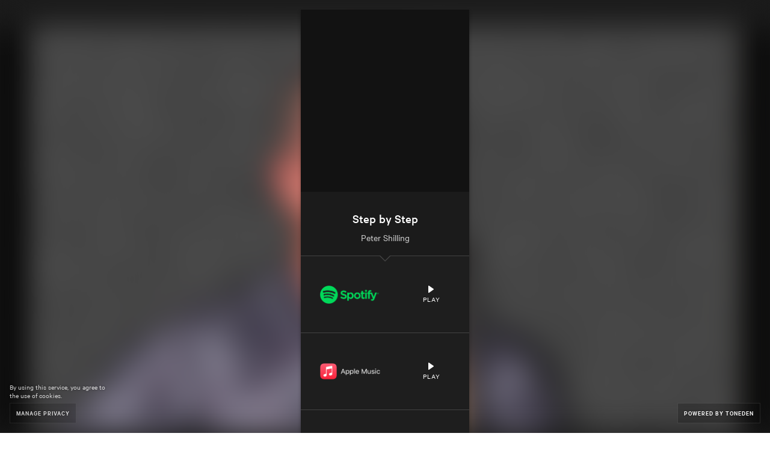

--- FILE ---
content_type: text/html; charset=utf-8
request_url: https://go.shilling.id.au/sbys
body_size: 3504
content:
<!DOCTYPE html><head><script async src="https://platform.twitter.com/oct.js"></script><noscript><img height="1" width="1" style="display:none;" src="https://www.facebook.com/tr?id=1711912442390284&amp;ev=PageView&amp;noscript=1"><img height="1" width="1" style="display:none;" alt="" src="https://dc.ads.linkedin.com/collect/?pid=288220&amp;fmt=gif"><iframe src="https://www.googletagmanager.com/ns.html?id=GTM-5P8FXJ" height="0" width="0" style="display:none;visibility:hidden"></iframe></noscript><script type="text/javascript">window.env = 'production';
window.beta = false;
window.demo = false;
window.csrfToken = 'mNzXuaU5-WVZmtOvFSNc5uYtyulIZ0WfURqI';
window.isMobile = false;
window.release = 'e992e708fb';
</script><link rel="icon" type="image/png" href="https://st.toneden.io/prod-assets/images/favicon.png"><meta charset="utf-8"><meta name="viewport" content="width=device-width, initial-scale=1.0"><meta name="google-site-verification" content="Y1nGJMynu6I5F2vZ7ny0nrEhHolm_9ELinFyTS9INuY"><meta property="fb:app_id" content="28218816837"><meta http-equiv="Pragma" content="no-cache"><meta http-equiv="cache-control" content="no-cache, must-revalidate, max-age=0"><meta property="og:url" content="https://go.shilling.id.au/sbys"><script src="https://use.fontawesome.com/releases/v5.15.4/js/all.js" crossorigin="anonymous" data-auto-replace-svg="nest"></script><meta property="og:image" content="https://is5-ssl.mzstatic.com/image/thumb/Music122/v4/27/99/d6/2799d6a2-eca5-ea33-36d3-cd37c920cd6c/198004439015.jpg/500x500bb.jpg"><meta property="og:site_name" content="Peter Shilling"><meta property="og:title" content="Step by Step"><meta property="og:type" content="article"><meta property="og:description" content="by Peter Shilling"><meta property="og:url" content="https://go.shilling.id.au/sbys"><meta name="twitter:card" content="summary_large_image"><meta name="twitter:title" content="Step by Step"><meta name="twitter:description" content="by Peter Shilling"><meta name="twitter:imageSrc" content="https://is5-ssl.mzstatic.com/image/thumb/Music122/v4/27/99/d6/2799d6a2-eca5-ea33-36d3-cd37c920cd6c/198004439015.jpg/500x500bb.jpg"><meta name="twitter:url" content="https://go.shilling.id.au/sbys"><script>window.EBFONT_PROPERTIES = {
    'family': 'Neue Plak',
    'src': 'https://cdn.evbstatic.com/s3-build/perm_001/bf1c05/django/js/src/eb/fonts/neueplak.js',
    'oldVersions': ['EB.fonts.neueplak.10-24-2018', 'EB.fonts.neueplak.09-20-2018', 'EB.fonts.neueplak.09-04-2018', 'EB.fonts.neueplak.08-30-2018', 'EB.fonts.neueplak.08-24-2018', 'EB.fonts.benton.10-26-2016', 'EB.fonts.benton.11-29-2016'],
    'version': 'EB.fonts.neueplak.03-19-2019',
};

/* eslint-disable */
!function(a,b){if(a.EB=a.EB||{},EB.renderFonts=function(a,c){for(var d="",e=b.createElement("style"),f=0,g;g=a[f];f++)d+="@font-face{font-family:'"+c+"';font-weight:"+g.weight+";font-style:"+g.style+";src:url(data:application/font-woff;base64,"+g.base64+") format('woff');}";e.styleSheet&&!e.sheet?e.styleSheet.cssText=d:e.appendChild(b.createTextNode(d)),b.getElementsByTagName("head")[0].appendChild(e),b.documentElement.className+=" font-has-loaded"},EB.readWriteFontFromLocalStorage=function(a){for(var c=0;c<a.EBFONT_PROPERTIES.oldVersions.length;c++)localStorage.removeItem(a.EBFONT_PROPERTIES.oldVersions[c]);var d=JSON.parse(localStorage.getItem(a.EBFONT_PROPERTIES.version));if(d)EB.renderFonts(d,a.EBFONT_PROPERTIES.family);else{EB.shouldRenderFonts=!0;var e=b.createElement("script");e.src=a.EBFONT_PROPERTIES.src,b.getElementsByTagName("head")[0].appendChild(e),setTimeout(function(){EB.shouldRenderFonts=!1},3e3)}},a.localStorage)try{localStorage.setItem("localStorage",1),localStorage.removeItem("localStorage"),EB.readWriteFontFromLocalStorage(a)}catch(c){Storage.prototype._setItem=Storage.prototype.setItem,Storage.prototype.setItem=function(){}}}(window,document);</script><title>Step by Step</title><meta name="viewport" content="width=device-width, initial-scale=1"><link href="//st.toneden.io/production/stylesheets/fan-link.css?v=e992e708fb" rel="stylesheet" type="text/css"><meta name="description" content="by Peter Shilling"><meta name="keywords" content="Step,by,Step,by,Peter,Shilling"><script>window.preloadLink = {"click_count":64,"past_events":null,"schedule":[],"id":1322700,"active_job_id":null,"author":"Peter Shilling","call_to_action":"View","button_color":"#000","bg_color":null,"clickthrough_count":19,"emails_sent":null,"custom_domain":"go.shilling.id.au","date":null,"description":null,"display_content":null,"location":null,"price":null,"image_url":"https://is5-ssl.mzstatic.com/image/thumb/Music122/v4/27/99/d6/2799d6a2-eca5-ea33-36d3-cd37c920cd6c/198004439015.jpg/500x500bb.jpg","bg_url":null,"is_hidden":false,"is_active":true,"message_settings":null,"isrc":null,"upc":null,"metadata_description":"by Peter Shilling","metadata_image_url":"https://is5-ssl.mzstatic.com/image/thumb/Music122/v4/27/99/d6/2799d6a2-eca5-ea33-36d3-cd37c920cd6c/198004439015.jpg/500x500bb.jpg","metadata_title":"Step by Step","meta_tags":[],"preview_url":"https://www.youtube.com/watch?v=xu_JCMCCgKA","autoplay_preview":false,"rsvp_attachment_id":null,"mock_insights":false,"sort_services_by_clickthroughs":false,"affiliate_codes":null,"pixels":[{"id":"2978820612244193","name":"Shilling Music Pixel","platform":"facebook"},{"platform":"google"},{"platform":"google-analytics"},{"platform":"twitter"},{"platform":"snapchat"},{"platform":"tiktok"}],"rules":[],"services":[{"id":87874,"url":"https://open.spotify.com/album/6yShH2eFYW5nDCwhHX4Sez?si=7cuxGmoYREyXVnTC2QqF-g","active":true,"track_id":"6yShH2eFYW5nDCwhHX4Sez","service_name":"spotify"},{"id":5745,"url":"https://music.apple.com/au/album/step-by-step-feat-chlo%C3%A9-mendola-ep/1676174839?at=1001lbRT&ct=1322700","active":true,"service_name":"apple-music"},{"id":94661,"url":"https://youtube.com/playlist?list=OLAK5uy_kHDgk5aXDqlnAPSXGRXPZsBWOviW1hPtc","active":true,"service_name":"youtube"}],"shortened_path":"sbys","show_socials":false,"skip_landing_page":false,"social_settings":[],"subdomain":null,"target_type":"music","target_url":"https://music.apple.com/au/album/step-by-step-ep/1646809534","title":"Step by Step","header":"Step by Step","use_saved_service":false,"user_id":51617429,"createdAt":"2022-10-20T22:26:11.683Z","updatedAt":"2025-11-09T05:09:25.601Z","rsvp_attachment":null};
window.preloadCustomDomain = {"id":42608,"domain":"go.shilling.id.au","root_redirect_url":null,"user_id":51617429,"is_verified":true,"pixel_id":null,"skip_domain_in_growth_campaign":null,"favicon_url":null,"logo_url":null,"logo_href":null,"logo_text":null,"createdAt":"2021-09-01T00:32:39.429Z","updatedAt":"2021-09-01T00:48:00.094Z"};
window.rsvp = null;
window.isOwnerPremium = false;
window.TDAppName = 'fan-link';
window.userID = '';
window.viewAsOwner = false;
window.appleMusicDeveloperToken = "eyJhbGciOiJFUzI1NiIsInR5cCI6IkpXVCIsImtpZCI6IjlQMlhWSjc1UFgifQ.eyJpYXQiOjE3NjgyNDYwOTYsImV4cCI6MTc4Mzc5ODA5NiwiaXNzIjoiNDdGNjNQSEc3UCJ9.e2OMHrr9ettBh99zZflqRgQwWhkEc2lMeOzzitX6ybLZX7c_EDee1mw4VzYgQ0Eyx7UbPw6MXwlPi1qsE5C-CA";
window.skipPixelTracking = false;
window.eventbriteEvent = null;
</script><script>//- (function(i,s,o,g,r,a,m){i['GoogleAnalyticsObject']=r;i[r]=i[r]||function(){
//- (i[r].q=i[r].q||[]).push(arguments)},i[r].l=1*new Date();a=s.createElement(o),
//- m=s.getElementsByTagName(o)[0];a.async=1;a.src=g;m.parentNode.insertBefore(a,m)
//- })(window,document,'script','//www.google-analytics.com/analytics.js','ga');

//- ga('create', 'UA-43862399-4', 'auto');
//- ga('send', 'pageview');
</script><script>!function(f,b,e,v,n,t,s){if(f.fbq)return;n=f.fbq=function(){n.callMethod?
n.callMethod.apply(n,arguments):n.queue.push(arguments)};if(!f._fbq)f._fbq=n;
n.push=n;n.loaded=!0;n.version='2.0';n.queue=[];t=b.createElement(e);t.async=!0;
t.src=v;s=b.getElementsByTagName(e)[0];s.parentNode.insertBefore(t,s)}(window,
document,'script','//connect.facebook.net/en_US/fbevents.js');
</script><script src="https://use.fontawesome.com/releases/v5.15.4/js/all.js" crossorigin="anonymous" data-auto-replace-svg="nest"></script><script>window.userLocation = {"range":[59828224,59830271],"country":"US","region":"OH","eu":"0","timezone":"America/New_York","city":"Columbus","ll":[39.9625,-83.0061],"metro":535,"area":20};</script></head><body class="theme-toneden"><script>fbq('init', '2978820612244193');
fbq('track', 'PageView', {
    link_id: 1322700,
    link_owner_id: 51617429
});
</script><noscript><img height="1" width="1" style="border-style:none;" alt="" src="https://www.facebook.com/tr?id=2978820612244193&amp;ev=PageView&amp;noscript=1"></noscript><script type="text/javascript" src="//www.googleadservices.com/pagead/conversion.js"></script><div id="app-component"></div><script src="//st.toneden.io/production/javascripts/fan-link.js?v=e992e708fb" crossorigin="anonymous"></script></body><script src="//sd.toneden.io/production/v2/toneden.loader.js" async></script>